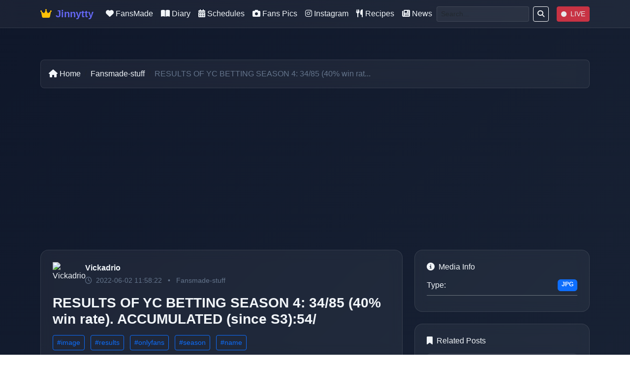

--- FILE ---
content_type: text/html; charset=utf-8
request_url: https://jinnytty.com/p/results-of-yc-bettin945a2dfc19.html
body_size: 5767
content:
<!DOCTYPE html>
<html lang="en" >
<head>
    <meta charset="utf-8"/>
    <meta name="viewport" content="width=device-width, initial-scale=1"/>
    <meta name="robots" content="index"/>

    <!-- Alternate RSS Feeds -->
    <link rel="alternate" type="application/rss+xml" href="https://feeds.feedburner.com/jinnytty"/>
    <link rel="alternate" type="application/rss+xml" href="https://jinnytty.com/rss.xml"/>

    <!-- Favicon -->
    <link rel="icon" type="image/x-icon" href="/static/img/favicon.ico"/>

    <!-- Canonical Link -->
    
    <link rel="canonical" href="https://jinnytty.com/p/results-of-yc-bettin945a2dfc19.html"/>
    <link rel="alternate" type="application/rss+xml" href="https://feeds.feedburner.com/jinnytty" title="Jinnytty RSS Feed"/>


    <!-- Bootstrap CSS CDN -->
    <link href="https://cdn.jsdelivr.net/npm/bootstrap@5.3.0/dist/css/bootstrap.min.css" rel="stylesheet">

    <!-- Icons -->
    <link rel="stylesheet" href="https://cdnjs.cloudflare.com/ajax/libs/font-awesome/6.4.0/css/all.min.css">

    <!-- Page Metadata -->
    
    <meta property="og:type" content="article">
    <meta property="og:site_name" content="Jinnytty">
    <meta property="og:title" content="RESULTS OF YC BETTING SEASON 4: 34/85 (40% win rate). ACCUMULATED (since S3):54/ - Jinnytty">
    <meta property="og:description" content="RESULTS OF YC BETTING SEASON 4: 34/85 (40% win rate). ACCUMULATED (since S3):54/129 (42% win rate).">
    <meta property="og:url" content="https://jinnytty.com/p/results-of-yc-bettin945a2dfc19.html">
    <meta property="og:image" content="https://jinnytty.com/static/upload/483982469247533078/thumb_Screenshot_20201130_212653-0fd9f9f.jpg">
    <meta property="og:article:author" content="Vickadrio">
    <meta property="og:article:published_time" content="2022-06-02 11:58:22">

    <meta name="twitter:card" content="summary_large_image">
    <meta name="twitter:site" content="@jinnytty_">
    <meta name="twitter:title" content="RESULTS OF YC BETTING SEASON 4: 34/85 (40% win rate). ACCUMULATED (since S3):54/ - Jinnytty">
    <meta name="twitter:description" content="RESULTS OF YC BETTING SEASON 4: 34/85 (40% win rate). ACCUMULATED (since S3):54/129 (42% win rate).">
    <meta name="twitter:image" content="https://jinnytty.com/static/upload/483982469247533078/thumb_Screenshot_20201130_212653-0fd9f9f.jpg">

    <title>RESULTS OF YC BETTING SEASON 4: 34/85 (40% win rate). ACCUMULATED (since S3):54/ - Jinnytty</title>
    <meta name="keywords" content="image,results,onlyfans,season,name,betting,jpg,jinnytty,accumulated, jinnytty, korean streamer">
    <meta name="description" content="RESULTS OF YC BETTING SEASON 4: 34/85 (40% win rate). ACCUMULATED (since S3):54/129 (42% win rate). - Vickadrio">

    <!-- Updated jQuery -->
    <script src="https://code.jquery.com/jquery-3.7.1.min.js"></script>
    <script src="https://cdnjs.cloudflare.com/ajax/libs/moment.js/2.29.4/moment.min.js"></script>

    <!-- Structured Data -->
    <script type="application/ld+json">
        {
            "@context": "https://schema.org",
            "@type": "NewsArticle",
            "headline": "RESULTS OF YC BETTING SEASON 4: 34/85 (40% win rate). ACCUMULATED (since S3):54/",
            "image": ["https://jinnytty.com/static/upload/483982469247533078/thumb_Screenshot_20201130_212653-0fd9f9f.jpg"],
            "datePublished": "2022-06-02 11:58:22",
            "author": {
                "@type": "Person",
                "name": "Vickadrio"
            },
            "publisher": {
                "@type": "Organization",
                "name": "Jinnytty",
                "logo": {
                    "@type": "ImageObject",
                    "url": "https://jinnytty.com/static/img/favicon.ico"
                }
            }
        }
    </script>


    <!-- Lighter Styles -->
    <style>
        :root {
            --primary: #6366f1;
            --primary-dark: #4f46e5;
            --secondary: #8b5cf6;
            --accent: #ec4899;
            --dark: #1e293b;
            --darker: #0f172a;
            --light: #f1f5f9;
            --muted: #64748b;
            --border: rgba(255, 255, 255, 0.1);
            --glass: rgba(255, 255, 255, 0.05);
        }

        body {
            font-family: -apple-system, BlinkMacSystemFont, 'Segoe UI', sans-serif;
            background: linear-gradient(135deg, var(--darker) 0%, var(--dark) 100%);
            color: var(--light);
            min-height: 100vh;
        }

        /* Glass effect */
        .glass {
            background: var(--glass);
            backdrop-filter: blur(10px);
            border: 1px solid var(--border);
            border-radius: 12px;
        }

        /* Navbar */
        .navbar {
            background: var(--glass) !important;
            backdrop-filter: blur(15px);
            border-bottom: 1px solid var(--border);
        }

        .navbar-brand {
            font-weight: 700;
            color: var(--primary) !important;
        }

        .navbar-nav .nav-link {
            color: var(--light) !important;
            font-weight: 500;
            transition: color 0.2s ease;
        }

        .navbar-nav .nav-link:hover {
            color: var(--primary) !important;
        }

        /* Buttons */
        .btn-primary {
            background: var(--primary);
            border-color: var(--primary);
            font-weight: 600;
        }

        .btn-primary:hover {
            background: var(--primary-dark);
            border-color: var(--primary-dark);
        }

        /* Cards */
        .card {
            background: var(--glass);
            backdrop-filter: blur(10px);
            border: 1px solid var(--border);
            border-radius: 12px;
            color: var(--light);
        }

        .card:hover {
            transform: translateY(-2px);
            transition: transform 0.2s ease;
        }

        /* Alerts */
        .alert {
            background: var(--glass);
            border: 1px solid var(--border);
            color: var(--light);
        }

        /* Footer */
        footer {
            background: var(--dark) !important;
            border-top: 1px solid var(--border);
            margin-top: 3rem;
        }

        footer .nav-link {
            color: var(--muted) !important;
            transition: color 0.2s ease;
        }

        footer .nav-link:hover {
            color: var(--primary) !important;
        }

        /* Text colors */
        .text-light { color: var(--light) !important; }
        .text-muted { color: var(--muted) !important; }

        /* Responsive */
        @media (max-width: 768px) {
            .container-fluid {
                padding: 1rem !important;
            }
        }
    </style>
</head>
<body>
    <nav class="navbar navbar-expand-lg sticky-top">
    <div class="container">
        <a class="navbar-brand d-flex align-items-center" href="/">
            <i class="fas fa-crown me-2 text-warning"></i>
            <span class="fw-bold">Jinnytty</span>
        </a>

        <button class="navbar-toggler border-0" type="button" data-bs-toggle="collapse" data-bs-target="#mynavbar">
            <i class="fas fa-bars text-light"></i>
        </button>

        <div class="collapse navbar-collapse" id="mynavbar">
            <ul class="navbar-nav mx-auto">
                <li class="nav-item">
                    <a class="nav-link" href="/c/Fansmade-stuff">
                        <i class="fas fa-heart me-1"></i>FansMade
                    </a>
                </li>
                <li class="nav-item">
                    <a class="nav-link" href="/c/Jinny-diary">
                        <i class="fas fa-book-open me-1"></i>Diary
                    </a>
                </li>
                <li class="nav-item">
                    <a class="nav-link" href="/c/Schedules">
                        <i class="fas fa-calendar-alt me-1"></i>Schedules
                    </a>
                </li>
                <li class="nav-item">
                    <a class="nav-link" href="/c/jinnytty-fans">
                        <i class="fas fa-camera me-1"></i>Fans Pics
                    </a>
                </li>
                <li class="nav-item">
                    <a class="nav-link" href="/c/jinnytty-instagram">
                        <i class="fab fa-instagram me-1"></i>Instagram
                    </a>
                </li>
                <li class="nav-item">
                    <a class="nav-link" href="/recipes/">
                        <i class="fas fa-utensils me-1"></i>Recipes
                    </a>
                </li>
                <li class="nav-item">
                    <a class="nav-link" href="/c/news">
                        <i class="fas fa-newspaper me-1"></i>News
                    </a>
                </li>
            </ul>

            <!-- Search and Live -->
            <div class="d-flex align-items-center">
                <form class="d-flex me-3" action="/search" method="get">
                    <input class="form-control form-control-sm me-2" type="search" name="q" placeholder="Search..." style="background: var(--glass); border: 1px solid var(--border); color: var(--light);">
                    <button class="btn btn-outline-light btn-sm" type="submit">
                        <i class="fas fa-search"></i>
                    </button>
                </form>

                <a href="/live" class="btn btn-danger btn-sm">
                    <i class="fas fa-circle me-1" style="font-size: 0.7rem;"></i>
                    LIVE
                </a>
            </div>
        </div>
    </div>
</nav>

<style>
    .form-control:focus {
        border-color: var(--primary) !important;
        box-shadow: 0 0 0 0.2rem rgba(99, 102, 241, 0.25) !important;
        background: var(--glass) !important;
        color: var(--light) !important;
    }

    .btn-danger {
        animation: pulse 2s infinite;
    }

    @keyframes pulse {
        0% { opacity: 1; }
        50% { opacity: 0.8; }
        100% { opacity: 1; }
    }

    @media (max-width: 991px) {
        .navbar-nav {
            margin-top: 1rem;
        }

        .d-flex.align-items-center {
            margin-top: 1rem;
            justify-content: center;
        }
    }
</style>

    <div class="container-fluid p-3">
        <br>
        <div class="row justify-content-center">
            
        </div>

        
    <div class="container my-4">
        <!-- Breadcrumb -->
        <nav aria-label="breadcrumb" class="mb-4">
            <ol class="breadcrumb glass p-3 rounded-3">
                <li class="breadcrumb-item">
                    <a href="/" class="text-decoration-none">
                        <i class="fas fa-home me-1"></i>Home
                    </a>
                </li>
                <li class="breadcrumb-item">
                    <a href="/c/Fansmade-stuff" class="text-decoration-none">
                        Fansmade-stuff
                    </a>
                </li>
                <li class="breadcrumb-item active text-muted">RESULTS OF YC BETTING SEASON 4: 34/85 (40% win rat...</li>
            </ol>
        </nav>

        <div class="row g-4">
            <!-- Main Content -->
            <div class="col-lg-8">
                <article class="glass rounded-4 overflow-hidden mb-4">
                    <!-- Article Header -->
                    <div class="p-4 border-bottom border-secondary">
                        <div class="d-flex align-items-center mb-3">
                            <img src="https://cdn.discordapp.com/avatars/540254882096087088/4ca520a01aef209fd52813a1a520917f.webp"
                                 class="rounded-circle me-3"
                                 alt="Vickadrio"
                                 style="width: 50px; height: 50px; object-fit: cover;">
                            <div>
                                <h6 class="mb-1">
                                    <a href="/user/vickadrio-6a2.html"
                                       class="text-decoration-none text-light fw-semibold">
                                        Vickadrio
                                    </a>
                                </h6>
                                <small class="text-muted">
                                    <i class="far fa-clock me-1"></i>
                                    2022-06-02 11:58:22
                                    <span class="mx-2">•</span>
                                    <a href="/c/Fansmade-stuff"
                                       class="text-muted text-decoration-none">
                                        Fansmade-stuff
                                    </a>
                                </small>
                            </div>
                        </div>

                        <h1 class="h3 fw-bold text-light mb-3">RESULTS OF YC BETTING SEASON 4: 34/85 (40% win rate). ACCUMULATED (since S3):54/</h1>

                        <!-- Tags -->
                        
                        <div class="mb-3">
                            
                                <a href="/topic/image.html"
                                   class="btn btn-outline-primary btn-sm me-2 mb-2">
                                    #image
                                </a>
                            
                                <a href="/topic/results.html"
                                   class="btn btn-outline-primary btn-sm me-2 mb-2">
                                    #results
                                </a>
                            
                                <a href="/topic/onlyfans.html"
                                   class="btn btn-outline-primary btn-sm me-2 mb-2">
                                    #onlyfans
                                </a>
                            
                                <a href="/topic/season.html"
                                   class="btn btn-outline-primary btn-sm me-2 mb-2">
                                    #season
                                </a>
                            
                                <a href="/topic/name.html"
                                   class="btn btn-outline-primary btn-sm me-2 mb-2">
                                    #name
                                </a>
                            
                        </div>
                        
                    </div>

                    <!-- Media Content -->
                    
                    <div class="p-4">
                        
                            <div class="mb-3">
                                
                                    <img class="w-100 rounded-3"
                                         style="max-height: 500px; object-fit: cover;"
                                         src="/static/upload/483982469247533078/thumb_Screenshot_20201130_212653-0fd9f9f.jpg"
                                         alt="RESULTS OF YC BETTING SEASON 4: 34/85 (40% win rate). ACCUMULATED (since S3):54/"
                                         loading="lazy"
                                         onclick="openImage(this.src)">
                                
                            </div>
                        
                    </div>
                    

                    <!-- Article Content -->
                    <div class="p-4">
                        <div class="content-text">
                            RESULTS OF YC BETTING SEASON 4: <br>34/85 (40% win rate). <br>ACCUMULATED (since S3):<br>54/129 (42% win rate).
                        </div>

                        <!-- Admin Controls -->
                        
                    </div>
                </article>

                <!-- Comments Section -->
                

                <!-- Comment Form -->
                <section class="glass rounded-4 p-4 mb-4">
                    <h3 class="h5 mb-4">
                        <i class="fas fa-pencil-alt me-2"></i>
                        Leave a Comment
                    </h3>

                    <form action="/p/results-of-yc-bettin945a2dfc19.html" method="post">
                        <div class="row g-3">
                            <div class="col-md-6">
                                <label for="name" class="form-label">Name</label>
                                <input type="text" class="form-control glass-input" id="name" name="name" required>
                            </div>
                            <div class="col-md-6">
                                <label for="email" class="form-label">Email (Optional)</label>
                                <input type="email" class="form-control glass-input" id="email" name="email">
                            </div>
                            <div class="col-12">
                                <label for="subject" class="form-label">Comment</label>
                                <textarea class="form-control glass-input" id="subject" name="subject" rows="4" required></textarea>
                            </div>
                        </div>

                        <div class="mt-3">
                            
        <script src='//www.google.com/recaptcha/api.js'></script>
        <div class="g-recaptcha" data-sitekey="6LcnQr8gAAAAAHVFwcbtZji1OxwBxmFT0HbTTpO2" data-theme="light" data-type="image" data-size="normal"         data-tabindex="0"></div>
        
                        </div>

                        

                        <button type="submit" class="btn btn-primary mt-3">
                            <i class="fas fa-paper-plane me-2"></i>Post Comment
                        </button>
                    </form>
                </section>

                <!-- Share Buttons -->
                <div class="glass rounded-4 p-4">
                    <h6 class="mb-3">Share this post</h6>
                    <div class="d-flex gap-2">
                        <a href="https://twitter.com/intent/tweet?text=RESULTS%20OF%20YC%20BETTING%20SEASON%204%3A%2034/85%20%2840%25%20win%20rate%29.%20ACCUMULATED%20%28since%20S3%29%3A54/&url=https%3A//jinnytty.com/p/results-of-yc-bettin945a2dfc19.html"
                           class="btn btn-outline-primary btn-sm" target="_blank">
                            <i class="fab fa-twitter me-1"></i>Twitter
                        </a>
                        <a href="https://www.facebook.com/sharer/sharer.php?u=https%3A//jinnytty.com/p/results-of-yc-bettin945a2dfc19.html"
                           class="btn btn-outline-primary btn-sm" target="_blank">
                            <i class="fab fa-facebook me-1"></i>Facebook
                        </a>
                        <button class="btn btn-outline-primary btn-sm" onclick="copyLink()">
                            <i class="fas fa-link me-1"></i>Copy Link
                        </button>
                    </div>
                </div>
            </div>

            <!-- Sidebar -->
            <div class="col-lg-4">
                <!-- Media Info -->
                
                    <div class="glass rounded-4 p-4 mb-4">
                        <h6 class="mb-3">
                            <i class="fas fa-info-circle me-2"></i>Media Info
                        </h6>

                        
                            <div class="border-bottom border-secondary pb-2 mb-2">
                                <div class="d-flex justify-content-between">
                                    <span>Type:</span>
                                    <span class="badge bg-primary">JPG</span>
                                </div>
                                
                            </div>
                        
                    </div>
                

                <!-- Related Posts -->
                <div class="glass rounded-4 p-4">
                    <h6 class="mb-3">
                        <i class="fas fa-bookmark me-2"></i>Related Posts
                    </h6>

                    
                        <a href="/p/jinnytty-2022-05-311c0e1a8ad9.html"
                           class="d-flex align-items-center p-2 rounded-3 text-decoration-none text-light mb-2"
                           style="background: rgba(255, 255, 255, 0.05);">
                            <img src="/static/upload/425904473744080896/thumb_20220531_153553-1255819.jpg"
                                 class="rounded me-3"
                                 style="width: 50px; height: 50px; object-fit: cover;"
                                 alt="New Jinny’s-diary 2022-05-31 by jinnytty ">
                            <div>
                                <h6 class="mb-1 small">New Jinny’s-diary 2022-05-31 by jinnytty...</h6>
                                <small class="text-muted">Jun 02</small>
                            </div>
                        </a>
                    
                        <a href="/p/wind-2020-06-24ad1e0d4c9e.html"
                           class="d-flex align-items-center p-2 rounded-3 text-decoration-none text-light mb-2"
                           style="background: rgba(255, 255, 255, 0.05);">
                            <img src="/static/upload/483982469247533078/thumb_wolfmovie-f168972.jpg"
                                 class="rounded me-3"
                                 style="width: 50px; height: 50px; object-fit: cover;"
                                 alt="New  by wind 2020-06-24 wind ">
                            <div>
                                <h6 class="mb-1 small">New  by wind 2020-06-24 wind ...</h6>
                                <small class="text-muted">Jun 02</small>
                            </div>
                        </a>
                    
                        <a href="/p/img-class-emoji-1d9acfcd63.html"
                           class="d-flex align-items-center p-2 rounded-3 text-decoration-none text-light mb-2"
                           style="background: rgba(255, 255, 255, 0.05);">
                            <img src="/static/upload/483982469247533078/thumb_mc_pbf-d73ca8a.jpg"
                                 class="rounded me-3"
                                 style="width: 50px; height: 50px; object-fit: cover;"
                                 alt="New  by  Hermit ">
                            <div>
                                <h6 class="mb-1 small">New  by  Hermit ...</h6>
                                <small class="text-muted">Jun 02</small>
                            </div>
                        </a>
                    
                        <a href="/p/img-class-emoji-706ee3f3c9.html"
                           class="d-flex align-items-center p-2 rounded-3 text-decoration-none text-light mb-2"
                           style="background: rgba(255, 255, 255, 0.05);">
                            <img src="/static/upload/483982469247533078/thumb_jinny_texting-7de4dd5.jpg"
                                 class="rounded me-3"
                                 style="width: 50px; height: 50px; object-fit: cover;"
                                 alt="New  by  marcQC ">
                            <div>
                                <h6 class="mb-1 small">New  by  marcQC ...</h6>
                                <small class="text-muted">Jun 02</small>
                            </div>
                        </a>
                    
                        <a href="/p/the-adventure-begins8fde3e8a50.html"
                           class="d-flex align-items-center p-2 rounded-3 text-decoration-none text-light mb-2"
                           style="background: rgba(255, 255, 255, 0.05);">
                            <img src="/static/upload/483982469247533078/thumb_EsfandJinny_poster_4-4f5ab2a.jpg"
                                 class="rounded me-3"
                                 style="width: 50px; height: 50px; object-fit: cover;"
                                 alt="The Adventure Begins.">
                            <div>
                                <h6 class="mb-1 small">The Adventure Begins....</h6>
                                <small class="text-muted">Jun 02</small>
                            </div>
                        </a>
                    
                </div>
            </div>
        </div>
    </div>

    <!-- Image Modal -->
    <div class="modal fade" id="imageModal" tabindex="-1">
        <div class="modal-dialog modal-lg modal-dialog-centered">
            <div class="modal-content glass border-0">
                <div class="modal-header border-0">
                    <button type="button" class="btn-close btn-close-white" data-bs-dismiss="modal"></button>
                </div>
                <div class="modal-body text-center p-0">
                    <img id="modalImage" class="w-100">
                </div>
            </div>
        </div>
    </div>

    <style>
        .breadcrumb {
            background: var(--glass);
            border: 1px solid var(--border);
        }

        .breadcrumb-item a {
            color: var(--light);
        }

        .breadcrumb-item a:hover {
            color: var(--primary);
        }

        .content-text {
            line-height: 1.6;
            color: var(--light);
        }

        .content-text p {
            margin-bottom: 1rem;
        }

        .glass-input {
            background: var(--glass);
            border: 1px solid var(--border);
            color: var(--light);
        }

        .glass-input:focus {
            background: var(--glass);
            border-color: var(--primary);
            box-shadow: 0 0 0 0.2rem rgba(99, 102, 241, 0.25);
            color: var(--light);
        }

        .form-label {
            color: var(--light);
            font-weight: 500;
        }

        .admin-controls {
            border: 1px solid rgba(255, 193, 7, 0.3);
        }

        img[onclick] {
            cursor: pointer;
            transition: transform 0.2s ease;
        }

        img[onclick]:hover {
            transform: scale(1.02);
        }
    </style>

    <script>
        function openImage(src) {
            document.getElementById('modalImage').src = src;
            new bootstrap.Modal(document.getElementById('imageModal')).show();
        }

        function copyLink() {
            navigator.clipboard.writeText(window.location.href).then(() => {
                alert('Link copied to clipboard!');
            });
        }
    </script>

    </div>

    <!-- Footer -->
    <footer class="text-center text-light py-4">
        <div class="container">
            <ul class="nav justify-content-center mb-3">
                <li class="nav-item">
                    <a class="nav-link" href="/privacy_policy">
                        <i class="fas fa-shield-alt me-1"></i>Privacy
                    </a>
                </li>
                <li class="nav-item">
                    <a class="nav-link" href="/dmca">
                        <i class="fas fa-copyright me-1"></i>DMCA
                    </a>
                </li>
                <li class="nav-item">
                    <a class="nav-link" href="/about">
                        <i class="fas fa-user me-1"></i>About
                    </a>
                </li>
                <li class="nav-item">
                    <a class="nav-link" href="/live">
                        <i class="fas fa-video me-1"></i>Live
                    </a>
                </li>
                <li class="nav-item">
                    <a class="nav-link" href="/contact">
                        <i class="fas fa-envelope me-1"></i>Contact
                    </a>
                </li>
            </ul>
            <p class="text-muted small mb-0">&copy; 2025 Jinnytty. All rights reserved.</p>
        </div>
    </footer>

    

    <!-- Ads Script -->
    
    <script async src="https://pagead2.googlesyndication.com/pagead/js/adsbygoogle.js?client=ca-pub-3380062240003282" crossorigin="anonymous"></script>
    

    <!-- Google Analytics -->
    
    <script async src="https://www.googletagmanager.com/gtag/js?id=G-6EGV92PM22"></script>
    <script>
        window.dataLayer = window.dataLayer || [];
        function gtag() { dataLayer.push(arguments); }
        gtag('js', new Date());
        gtag('config', 'G-6EGV92PM22');
    </script>
    

    <!-- Bootstrap JS -->
    <script src="https://cdn.jsdelivr.net/npm/bootstrap@5.3.0/dist/js/bootstrap.bundle.min.js"></script>
<script defer src="https://static.cloudflareinsights.com/beacon.min.js/vcd15cbe7772f49c399c6a5babf22c1241717689176015" integrity="sha512-ZpsOmlRQV6y907TI0dKBHq9Md29nnaEIPlkf84rnaERnq6zvWvPUqr2ft8M1aS28oN72PdrCzSjY4U6VaAw1EQ==" data-cf-beacon='{"version":"2024.11.0","token":"fdf7890c746042ea86845014539320a7","r":1,"server_timing":{"name":{"cfCacheStatus":true,"cfEdge":true,"cfExtPri":true,"cfL4":true,"cfOrigin":true,"cfSpeedBrain":true},"location_startswith":null}}' crossorigin="anonymous"></script>
</body>
</html>

--- FILE ---
content_type: text/html; charset=utf-8
request_url: https://www.google.com/recaptcha/api2/anchor?ar=1&k=6LcnQr8gAAAAAHVFwcbtZji1OxwBxmFT0HbTTpO2&co=aHR0cHM6Ly9qaW5ueXR0eS5jb206NDQz&hl=en&type=image&v=PoyoqOPhxBO7pBk68S4YbpHZ&theme=light&size=normal&anchor-ms=20000&execute-ms=30000&cb=sysqmcg1dtxj
body_size: 49303
content:
<!DOCTYPE HTML><html dir="ltr" lang="en"><head><meta http-equiv="Content-Type" content="text/html; charset=UTF-8">
<meta http-equiv="X-UA-Compatible" content="IE=edge">
<title>reCAPTCHA</title>
<style type="text/css">
/* cyrillic-ext */
@font-face {
  font-family: 'Roboto';
  font-style: normal;
  font-weight: 400;
  font-stretch: 100%;
  src: url(//fonts.gstatic.com/s/roboto/v48/KFO7CnqEu92Fr1ME7kSn66aGLdTylUAMa3GUBHMdazTgWw.woff2) format('woff2');
  unicode-range: U+0460-052F, U+1C80-1C8A, U+20B4, U+2DE0-2DFF, U+A640-A69F, U+FE2E-FE2F;
}
/* cyrillic */
@font-face {
  font-family: 'Roboto';
  font-style: normal;
  font-weight: 400;
  font-stretch: 100%;
  src: url(//fonts.gstatic.com/s/roboto/v48/KFO7CnqEu92Fr1ME7kSn66aGLdTylUAMa3iUBHMdazTgWw.woff2) format('woff2');
  unicode-range: U+0301, U+0400-045F, U+0490-0491, U+04B0-04B1, U+2116;
}
/* greek-ext */
@font-face {
  font-family: 'Roboto';
  font-style: normal;
  font-weight: 400;
  font-stretch: 100%;
  src: url(//fonts.gstatic.com/s/roboto/v48/KFO7CnqEu92Fr1ME7kSn66aGLdTylUAMa3CUBHMdazTgWw.woff2) format('woff2');
  unicode-range: U+1F00-1FFF;
}
/* greek */
@font-face {
  font-family: 'Roboto';
  font-style: normal;
  font-weight: 400;
  font-stretch: 100%;
  src: url(//fonts.gstatic.com/s/roboto/v48/KFO7CnqEu92Fr1ME7kSn66aGLdTylUAMa3-UBHMdazTgWw.woff2) format('woff2');
  unicode-range: U+0370-0377, U+037A-037F, U+0384-038A, U+038C, U+038E-03A1, U+03A3-03FF;
}
/* math */
@font-face {
  font-family: 'Roboto';
  font-style: normal;
  font-weight: 400;
  font-stretch: 100%;
  src: url(//fonts.gstatic.com/s/roboto/v48/KFO7CnqEu92Fr1ME7kSn66aGLdTylUAMawCUBHMdazTgWw.woff2) format('woff2');
  unicode-range: U+0302-0303, U+0305, U+0307-0308, U+0310, U+0312, U+0315, U+031A, U+0326-0327, U+032C, U+032F-0330, U+0332-0333, U+0338, U+033A, U+0346, U+034D, U+0391-03A1, U+03A3-03A9, U+03B1-03C9, U+03D1, U+03D5-03D6, U+03F0-03F1, U+03F4-03F5, U+2016-2017, U+2034-2038, U+203C, U+2040, U+2043, U+2047, U+2050, U+2057, U+205F, U+2070-2071, U+2074-208E, U+2090-209C, U+20D0-20DC, U+20E1, U+20E5-20EF, U+2100-2112, U+2114-2115, U+2117-2121, U+2123-214F, U+2190, U+2192, U+2194-21AE, U+21B0-21E5, U+21F1-21F2, U+21F4-2211, U+2213-2214, U+2216-22FF, U+2308-230B, U+2310, U+2319, U+231C-2321, U+2336-237A, U+237C, U+2395, U+239B-23B7, U+23D0, U+23DC-23E1, U+2474-2475, U+25AF, U+25B3, U+25B7, U+25BD, U+25C1, U+25CA, U+25CC, U+25FB, U+266D-266F, U+27C0-27FF, U+2900-2AFF, U+2B0E-2B11, U+2B30-2B4C, U+2BFE, U+3030, U+FF5B, U+FF5D, U+1D400-1D7FF, U+1EE00-1EEFF;
}
/* symbols */
@font-face {
  font-family: 'Roboto';
  font-style: normal;
  font-weight: 400;
  font-stretch: 100%;
  src: url(//fonts.gstatic.com/s/roboto/v48/KFO7CnqEu92Fr1ME7kSn66aGLdTylUAMaxKUBHMdazTgWw.woff2) format('woff2');
  unicode-range: U+0001-000C, U+000E-001F, U+007F-009F, U+20DD-20E0, U+20E2-20E4, U+2150-218F, U+2190, U+2192, U+2194-2199, U+21AF, U+21E6-21F0, U+21F3, U+2218-2219, U+2299, U+22C4-22C6, U+2300-243F, U+2440-244A, U+2460-24FF, U+25A0-27BF, U+2800-28FF, U+2921-2922, U+2981, U+29BF, U+29EB, U+2B00-2BFF, U+4DC0-4DFF, U+FFF9-FFFB, U+10140-1018E, U+10190-1019C, U+101A0, U+101D0-101FD, U+102E0-102FB, U+10E60-10E7E, U+1D2C0-1D2D3, U+1D2E0-1D37F, U+1F000-1F0FF, U+1F100-1F1AD, U+1F1E6-1F1FF, U+1F30D-1F30F, U+1F315, U+1F31C, U+1F31E, U+1F320-1F32C, U+1F336, U+1F378, U+1F37D, U+1F382, U+1F393-1F39F, U+1F3A7-1F3A8, U+1F3AC-1F3AF, U+1F3C2, U+1F3C4-1F3C6, U+1F3CA-1F3CE, U+1F3D4-1F3E0, U+1F3ED, U+1F3F1-1F3F3, U+1F3F5-1F3F7, U+1F408, U+1F415, U+1F41F, U+1F426, U+1F43F, U+1F441-1F442, U+1F444, U+1F446-1F449, U+1F44C-1F44E, U+1F453, U+1F46A, U+1F47D, U+1F4A3, U+1F4B0, U+1F4B3, U+1F4B9, U+1F4BB, U+1F4BF, U+1F4C8-1F4CB, U+1F4D6, U+1F4DA, U+1F4DF, U+1F4E3-1F4E6, U+1F4EA-1F4ED, U+1F4F7, U+1F4F9-1F4FB, U+1F4FD-1F4FE, U+1F503, U+1F507-1F50B, U+1F50D, U+1F512-1F513, U+1F53E-1F54A, U+1F54F-1F5FA, U+1F610, U+1F650-1F67F, U+1F687, U+1F68D, U+1F691, U+1F694, U+1F698, U+1F6AD, U+1F6B2, U+1F6B9-1F6BA, U+1F6BC, U+1F6C6-1F6CF, U+1F6D3-1F6D7, U+1F6E0-1F6EA, U+1F6F0-1F6F3, U+1F6F7-1F6FC, U+1F700-1F7FF, U+1F800-1F80B, U+1F810-1F847, U+1F850-1F859, U+1F860-1F887, U+1F890-1F8AD, U+1F8B0-1F8BB, U+1F8C0-1F8C1, U+1F900-1F90B, U+1F93B, U+1F946, U+1F984, U+1F996, U+1F9E9, U+1FA00-1FA6F, U+1FA70-1FA7C, U+1FA80-1FA89, U+1FA8F-1FAC6, U+1FACE-1FADC, U+1FADF-1FAE9, U+1FAF0-1FAF8, U+1FB00-1FBFF;
}
/* vietnamese */
@font-face {
  font-family: 'Roboto';
  font-style: normal;
  font-weight: 400;
  font-stretch: 100%;
  src: url(//fonts.gstatic.com/s/roboto/v48/KFO7CnqEu92Fr1ME7kSn66aGLdTylUAMa3OUBHMdazTgWw.woff2) format('woff2');
  unicode-range: U+0102-0103, U+0110-0111, U+0128-0129, U+0168-0169, U+01A0-01A1, U+01AF-01B0, U+0300-0301, U+0303-0304, U+0308-0309, U+0323, U+0329, U+1EA0-1EF9, U+20AB;
}
/* latin-ext */
@font-face {
  font-family: 'Roboto';
  font-style: normal;
  font-weight: 400;
  font-stretch: 100%;
  src: url(//fonts.gstatic.com/s/roboto/v48/KFO7CnqEu92Fr1ME7kSn66aGLdTylUAMa3KUBHMdazTgWw.woff2) format('woff2');
  unicode-range: U+0100-02BA, U+02BD-02C5, U+02C7-02CC, U+02CE-02D7, U+02DD-02FF, U+0304, U+0308, U+0329, U+1D00-1DBF, U+1E00-1E9F, U+1EF2-1EFF, U+2020, U+20A0-20AB, U+20AD-20C0, U+2113, U+2C60-2C7F, U+A720-A7FF;
}
/* latin */
@font-face {
  font-family: 'Roboto';
  font-style: normal;
  font-weight: 400;
  font-stretch: 100%;
  src: url(//fonts.gstatic.com/s/roboto/v48/KFO7CnqEu92Fr1ME7kSn66aGLdTylUAMa3yUBHMdazQ.woff2) format('woff2');
  unicode-range: U+0000-00FF, U+0131, U+0152-0153, U+02BB-02BC, U+02C6, U+02DA, U+02DC, U+0304, U+0308, U+0329, U+2000-206F, U+20AC, U+2122, U+2191, U+2193, U+2212, U+2215, U+FEFF, U+FFFD;
}
/* cyrillic-ext */
@font-face {
  font-family: 'Roboto';
  font-style: normal;
  font-weight: 500;
  font-stretch: 100%;
  src: url(//fonts.gstatic.com/s/roboto/v48/KFO7CnqEu92Fr1ME7kSn66aGLdTylUAMa3GUBHMdazTgWw.woff2) format('woff2');
  unicode-range: U+0460-052F, U+1C80-1C8A, U+20B4, U+2DE0-2DFF, U+A640-A69F, U+FE2E-FE2F;
}
/* cyrillic */
@font-face {
  font-family: 'Roboto';
  font-style: normal;
  font-weight: 500;
  font-stretch: 100%;
  src: url(//fonts.gstatic.com/s/roboto/v48/KFO7CnqEu92Fr1ME7kSn66aGLdTylUAMa3iUBHMdazTgWw.woff2) format('woff2');
  unicode-range: U+0301, U+0400-045F, U+0490-0491, U+04B0-04B1, U+2116;
}
/* greek-ext */
@font-face {
  font-family: 'Roboto';
  font-style: normal;
  font-weight: 500;
  font-stretch: 100%;
  src: url(//fonts.gstatic.com/s/roboto/v48/KFO7CnqEu92Fr1ME7kSn66aGLdTylUAMa3CUBHMdazTgWw.woff2) format('woff2');
  unicode-range: U+1F00-1FFF;
}
/* greek */
@font-face {
  font-family: 'Roboto';
  font-style: normal;
  font-weight: 500;
  font-stretch: 100%;
  src: url(//fonts.gstatic.com/s/roboto/v48/KFO7CnqEu92Fr1ME7kSn66aGLdTylUAMa3-UBHMdazTgWw.woff2) format('woff2');
  unicode-range: U+0370-0377, U+037A-037F, U+0384-038A, U+038C, U+038E-03A1, U+03A3-03FF;
}
/* math */
@font-face {
  font-family: 'Roboto';
  font-style: normal;
  font-weight: 500;
  font-stretch: 100%;
  src: url(//fonts.gstatic.com/s/roboto/v48/KFO7CnqEu92Fr1ME7kSn66aGLdTylUAMawCUBHMdazTgWw.woff2) format('woff2');
  unicode-range: U+0302-0303, U+0305, U+0307-0308, U+0310, U+0312, U+0315, U+031A, U+0326-0327, U+032C, U+032F-0330, U+0332-0333, U+0338, U+033A, U+0346, U+034D, U+0391-03A1, U+03A3-03A9, U+03B1-03C9, U+03D1, U+03D5-03D6, U+03F0-03F1, U+03F4-03F5, U+2016-2017, U+2034-2038, U+203C, U+2040, U+2043, U+2047, U+2050, U+2057, U+205F, U+2070-2071, U+2074-208E, U+2090-209C, U+20D0-20DC, U+20E1, U+20E5-20EF, U+2100-2112, U+2114-2115, U+2117-2121, U+2123-214F, U+2190, U+2192, U+2194-21AE, U+21B0-21E5, U+21F1-21F2, U+21F4-2211, U+2213-2214, U+2216-22FF, U+2308-230B, U+2310, U+2319, U+231C-2321, U+2336-237A, U+237C, U+2395, U+239B-23B7, U+23D0, U+23DC-23E1, U+2474-2475, U+25AF, U+25B3, U+25B7, U+25BD, U+25C1, U+25CA, U+25CC, U+25FB, U+266D-266F, U+27C0-27FF, U+2900-2AFF, U+2B0E-2B11, U+2B30-2B4C, U+2BFE, U+3030, U+FF5B, U+FF5D, U+1D400-1D7FF, U+1EE00-1EEFF;
}
/* symbols */
@font-face {
  font-family: 'Roboto';
  font-style: normal;
  font-weight: 500;
  font-stretch: 100%;
  src: url(//fonts.gstatic.com/s/roboto/v48/KFO7CnqEu92Fr1ME7kSn66aGLdTylUAMaxKUBHMdazTgWw.woff2) format('woff2');
  unicode-range: U+0001-000C, U+000E-001F, U+007F-009F, U+20DD-20E0, U+20E2-20E4, U+2150-218F, U+2190, U+2192, U+2194-2199, U+21AF, U+21E6-21F0, U+21F3, U+2218-2219, U+2299, U+22C4-22C6, U+2300-243F, U+2440-244A, U+2460-24FF, U+25A0-27BF, U+2800-28FF, U+2921-2922, U+2981, U+29BF, U+29EB, U+2B00-2BFF, U+4DC0-4DFF, U+FFF9-FFFB, U+10140-1018E, U+10190-1019C, U+101A0, U+101D0-101FD, U+102E0-102FB, U+10E60-10E7E, U+1D2C0-1D2D3, U+1D2E0-1D37F, U+1F000-1F0FF, U+1F100-1F1AD, U+1F1E6-1F1FF, U+1F30D-1F30F, U+1F315, U+1F31C, U+1F31E, U+1F320-1F32C, U+1F336, U+1F378, U+1F37D, U+1F382, U+1F393-1F39F, U+1F3A7-1F3A8, U+1F3AC-1F3AF, U+1F3C2, U+1F3C4-1F3C6, U+1F3CA-1F3CE, U+1F3D4-1F3E0, U+1F3ED, U+1F3F1-1F3F3, U+1F3F5-1F3F7, U+1F408, U+1F415, U+1F41F, U+1F426, U+1F43F, U+1F441-1F442, U+1F444, U+1F446-1F449, U+1F44C-1F44E, U+1F453, U+1F46A, U+1F47D, U+1F4A3, U+1F4B0, U+1F4B3, U+1F4B9, U+1F4BB, U+1F4BF, U+1F4C8-1F4CB, U+1F4D6, U+1F4DA, U+1F4DF, U+1F4E3-1F4E6, U+1F4EA-1F4ED, U+1F4F7, U+1F4F9-1F4FB, U+1F4FD-1F4FE, U+1F503, U+1F507-1F50B, U+1F50D, U+1F512-1F513, U+1F53E-1F54A, U+1F54F-1F5FA, U+1F610, U+1F650-1F67F, U+1F687, U+1F68D, U+1F691, U+1F694, U+1F698, U+1F6AD, U+1F6B2, U+1F6B9-1F6BA, U+1F6BC, U+1F6C6-1F6CF, U+1F6D3-1F6D7, U+1F6E0-1F6EA, U+1F6F0-1F6F3, U+1F6F7-1F6FC, U+1F700-1F7FF, U+1F800-1F80B, U+1F810-1F847, U+1F850-1F859, U+1F860-1F887, U+1F890-1F8AD, U+1F8B0-1F8BB, U+1F8C0-1F8C1, U+1F900-1F90B, U+1F93B, U+1F946, U+1F984, U+1F996, U+1F9E9, U+1FA00-1FA6F, U+1FA70-1FA7C, U+1FA80-1FA89, U+1FA8F-1FAC6, U+1FACE-1FADC, U+1FADF-1FAE9, U+1FAF0-1FAF8, U+1FB00-1FBFF;
}
/* vietnamese */
@font-face {
  font-family: 'Roboto';
  font-style: normal;
  font-weight: 500;
  font-stretch: 100%;
  src: url(//fonts.gstatic.com/s/roboto/v48/KFO7CnqEu92Fr1ME7kSn66aGLdTylUAMa3OUBHMdazTgWw.woff2) format('woff2');
  unicode-range: U+0102-0103, U+0110-0111, U+0128-0129, U+0168-0169, U+01A0-01A1, U+01AF-01B0, U+0300-0301, U+0303-0304, U+0308-0309, U+0323, U+0329, U+1EA0-1EF9, U+20AB;
}
/* latin-ext */
@font-face {
  font-family: 'Roboto';
  font-style: normal;
  font-weight: 500;
  font-stretch: 100%;
  src: url(//fonts.gstatic.com/s/roboto/v48/KFO7CnqEu92Fr1ME7kSn66aGLdTylUAMa3KUBHMdazTgWw.woff2) format('woff2');
  unicode-range: U+0100-02BA, U+02BD-02C5, U+02C7-02CC, U+02CE-02D7, U+02DD-02FF, U+0304, U+0308, U+0329, U+1D00-1DBF, U+1E00-1E9F, U+1EF2-1EFF, U+2020, U+20A0-20AB, U+20AD-20C0, U+2113, U+2C60-2C7F, U+A720-A7FF;
}
/* latin */
@font-face {
  font-family: 'Roboto';
  font-style: normal;
  font-weight: 500;
  font-stretch: 100%;
  src: url(//fonts.gstatic.com/s/roboto/v48/KFO7CnqEu92Fr1ME7kSn66aGLdTylUAMa3yUBHMdazQ.woff2) format('woff2');
  unicode-range: U+0000-00FF, U+0131, U+0152-0153, U+02BB-02BC, U+02C6, U+02DA, U+02DC, U+0304, U+0308, U+0329, U+2000-206F, U+20AC, U+2122, U+2191, U+2193, U+2212, U+2215, U+FEFF, U+FFFD;
}
/* cyrillic-ext */
@font-face {
  font-family: 'Roboto';
  font-style: normal;
  font-weight: 900;
  font-stretch: 100%;
  src: url(//fonts.gstatic.com/s/roboto/v48/KFO7CnqEu92Fr1ME7kSn66aGLdTylUAMa3GUBHMdazTgWw.woff2) format('woff2');
  unicode-range: U+0460-052F, U+1C80-1C8A, U+20B4, U+2DE0-2DFF, U+A640-A69F, U+FE2E-FE2F;
}
/* cyrillic */
@font-face {
  font-family: 'Roboto';
  font-style: normal;
  font-weight: 900;
  font-stretch: 100%;
  src: url(//fonts.gstatic.com/s/roboto/v48/KFO7CnqEu92Fr1ME7kSn66aGLdTylUAMa3iUBHMdazTgWw.woff2) format('woff2');
  unicode-range: U+0301, U+0400-045F, U+0490-0491, U+04B0-04B1, U+2116;
}
/* greek-ext */
@font-face {
  font-family: 'Roboto';
  font-style: normal;
  font-weight: 900;
  font-stretch: 100%;
  src: url(//fonts.gstatic.com/s/roboto/v48/KFO7CnqEu92Fr1ME7kSn66aGLdTylUAMa3CUBHMdazTgWw.woff2) format('woff2');
  unicode-range: U+1F00-1FFF;
}
/* greek */
@font-face {
  font-family: 'Roboto';
  font-style: normal;
  font-weight: 900;
  font-stretch: 100%;
  src: url(//fonts.gstatic.com/s/roboto/v48/KFO7CnqEu92Fr1ME7kSn66aGLdTylUAMa3-UBHMdazTgWw.woff2) format('woff2');
  unicode-range: U+0370-0377, U+037A-037F, U+0384-038A, U+038C, U+038E-03A1, U+03A3-03FF;
}
/* math */
@font-face {
  font-family: 'Roboto';
  font-style: normal;
  font-weight: 900;
  font-stretch: 100%;
  src: url(//fonts.gstatic.com/s/roboto/v48/KFO7CnqEu92Fr1ME7kSn66aGLdTylUAMawCUBHMdazTgWw.woff2) format('woff2');
  unicode-range: U+0302-0303, U+0305, U+0307-0308, U+0310, U+0312, U+0315, U+031A, U+0326-0327, U+032C, U+032F-0330, U+0332-0333, U+0338, U+033A, U+0346, U+034D, U+0391-03A1, U+03A3-03A9, U+03B1-03C9, U+03D1, U+03D5-03D6, U+03F0-03F1, U+03F4-03F5, U+2016-2017, U+2034-2038, U+203C, U+2040, U+2043, U+2047, U+2050, U+2057, U+205F, U+2070-2071, U+2074-208E, U+2090-209C, U+20D0-20DC, U+20E1, U+20E5-20EF, U+2100-2112, U+2114-2115, U+2117-2121, U+2123-214F, U+2190, U+2192, U+2194-21AE, U+21B0-21E5, U+21F1-21F2, U+21F4-2211, U+2213-2214, U+2216-22FF, U+2308-230B, U+2310, U+2319, U+231C-2321, U+2336-237A, U+237C, U+2395, U+239B-23B7, U+23D0, U+23DC-23E1, U+2474-2475, U+25AF, U+25B3, U+25B7, U+25BD, U+25C1, U+25CA, U+25CC, U+25FB, U+266D-266F, U+27C0-27FF, U+2900-2AFF, U+2B0E-2B11, U+2B30-2B4C, U+2BFE, U+3030, U+FF5B, U+FF5D, U+1D400-1D7FF, U+1EE00-1EEFF;
}
/* symbols */
@font-face {
  font-family: 'Roboto';
  font-style: normal;
  font-weight: 900;
  font-stretch: 100%;
  src: url(//fonts.gstatic.com/s/roboto/v48/KFO7CnqEu92Fr1ME7kSn66aGLdTylUAMaxKUBHMdazTgWw.woff2) format('woff2');
  unicode-range: U+0001-000C, U+000E-001F, U+007F-009F, U+20DD-20E0, U+20E2-20E4, U+2150-218F, U+2190, U+2192, U+2194-2199, U+21AF, U+21E6-21F0, U+21F3, U+2218-2219, U+2299, U+22C4-22C6, U+2300-243F, U+2440-244A, U+2460-24FF, U+25A0-27BF, U+2800-28FF, U+2921-2922, U+2981, U+29BF, U+29EB, U+2B00-2BFF, U+4DC0-4DFF, U+FFF9-FFFB, U+10140-1018E, U+10190-1019C, U+101A0, U+101D0-101FD, U+102E0-102FB, U+10E60-10E7E, U+1D2C0-1D2D3, U+1D2E0-1D37F, U+1F000-1F0FF, U+1F100-1F1AD, U+1F1E6-1F1FF, U+1F30D-1F30F, U+1F315, U+1F31C, U+1F31E, U+1F320-1F32C, U+1F336, U+1F378, U+1F37D, U+1F382, U+1F393-1F39F, U+1F3A7-1F3A8, U+1F3AC-1F3AF, U+1F3C2, U+1F3C4-1F3C6, U+1F3CA-1F3CE, U+1F3D4-1F3E0, U+1F3ED, U+1F3F1-1F3F3, U+1F3F5-1F3F7, U+1F408, U+1F415, U+1F41F, U+1F426, U+1F43F, U+1F441-1F442, U+1F444, U+1F446-1F449, U+1F44C-1F44E, U+1F453, U+1F46A, U+1F47D, U+1F4A3, U+1F4B0, U+1F4B3, U+1F4B9, U+1F4BB, U+1F4BF, U+1F4C8-1F4CB, U+1F4D6, U+1F4DA, U+1F4DF, U+1F4E3-1F4E6, U+1F4EA-1F4ED, U+1F4F7, U+1F4F9-1F4FB, U+1F4FD-1F4FE, U+1F503, U+1F507-1F50B, U+1F50D, U+1F512-1F513, U+1F53E-1F54A, U+1F54F-1F5FA, U+1F610, U+1F650-1F67F, U+1F687, U+1F68D, U+1F691, U+1F694, U+1F698, U+1F6AD, U+1F6B2, U+1F6B9-1F6BA, U+1F6BC, U+1F6C6-1F6CF, U+1F6D3-1F6D7, U+1F6E0-1F6EA, U+1F6F0-1F6F3, U+1F6F7-1F6FC, U+1F700-1F7FF, U+1F800-1F80B, U+1F810-1F847, U+1F850-1F859, U+1F860-1F887, U+1F890-1F8AD, U+1F8B0-1F8BB, U+1F8C0-1F8C1, U+1F900-1F90B, U+1F93B, U+1F946, U+1F984, U+1F996, U+1F9E9, U+1FA00-1FA6F, U+1FA70-1FA7C, U+1FA80-1FA89, U+1FA8F-1FAC6, U+1FACE-1FADC, U+1FADF-1FAE9, U+1FAF0-1FAF8, U+1FB00-1FBFF;
}
/* vietnamese */
@font-face {
  font-family: 'Roboto';
  font-style: normal;
  font-weight: 900;
  font-stretch: 100%;
  src: url(//fonts.gstatic.com/s/roboto/v48/KFO7CnqEu92Fr1ME7kSn66aGLdTylUAMa3OUBHMdazTgWw.woff2) format('woff2');
  unicode-range: U+0102-0103, U+0110-0111, U+0128-0129, U+0168-0169, U+01A0-01A1, U+01AF-01B0, U+0300-0301, U+0303-0304, U+0308-0309, U+0323, U+0329, U+1EA0-1EF9, U+20AB;
}
/* latin-ext */
@font-face {
  font-family: 'Roboto';
  font-style: normal;
  font-weight: 900;
  font-stretch: 100%;
  src: url(//fonts.gstatic.com/s/roboto/v48/KFO7CnqEu92Fr1ME7kSn66aGLdTylUAMa3KUBHMdazTgWw.woff2) format('woff2');
  unicode-range: U+0100-02BA, U+02BD-02C5, U+02C7-02CC, U+02CE-02D7, U+02DD-02FF, U+0304, U+0308, U+0329, U+1D00-1DBF, U+1E00-1E9F, U+1EF2-1EFF, U+2020, U+20A0-20AB, U+20AD-20C0, U+2113, U+2C60-2C7F, U+A720-A7FF;
}
/* latin */
@font-face {
  font-family: 'Roboto';
  font-style: normal;
  font-weight: 900;
  font-stretch: 100%;
  src: url(//fonts.gstatic.com/s/roboto/v48/KFO7CnqEu92Fr1ME7kSn66aGLdTylUAMa3yUBHMdazQ.woff2) format('woff2');
  unicode-range: U+0000-00FF, U+0131, U+0152-0153, U+02BB-02BC, U+02C6, U+02DA, U+02DC, U+0304, U+0308, U+0329, U+2000-206F, U+20AC, U+2122, U+2191, U+2193, U+2212, U+2215, U+FEFF, U+FFFD;
}

</style>
<link rel="stylesheet" type="text/css" href="https://www.gstatic.com/recaptcha/releases/PoyoqOPhxBO7pBk68S4YbpHZ/styles__ltr.css">
<script nonce="w3R7VLop2pCTa9ZapghwLA" type="text/javascript">window['__recaptcha_api'] = 'https://www.google.com/recaptcha/api2/';</script>
<script type="text/javascript" src="https://www.gstatic.com/recaptcha/releases/PoyoqOPhxBO7pBk68S4YbpHZ/recaptcha__en.js" nonce="w3R7VLop2pCTa9ZapghwLA">
      
    </script></head>
<body><div id="rc-anchor-alert" class="rc-anchor-alert"></div>
<input type="hidden" id="recaptcha-token" value="[base64]">
<script type="text/javascript" nonce="w3R7VLop2pCTa9ZapghwLA">
      recaptcha.anchor.Main.init("[\x22ainput\x22,[\x22bgdata\x22,\x22\x22,\[base64]/[base64]/[base64]/[base64]/[base64]/UltsKytdPUU6KEU8MjA0OD9SW2wrK109RT4+NnwxOTI6KChFJjY0NTEyKT09NTUyOTYmJk0rMTxjLmxlbmd0aCYmKGMuY2hhckNvZGVBdChNKzEpJjY0NTEyKT09NTYzMjA/[base64]/[base64]/[base64]/[base64]/[base64]/[base64]/[base64]\x22,\[base64]\x22,\[base64]/wp92w6ZNwrhlcHrDm2bCvsKNQiJvwqdTQcOISMKCwrI3ZsKlwpQgw5l8H0k5w5U9w58BUsOGIV7Coy3Cgi5Fw7zDh8KTwqfCnMKpw6rDghnCu1/DmcKdbsKgw6/ChsKCLcK+w7LCmTBRwrUZC8KPw48AwoltwpTCpMKaGsK0wrJKwr4bSBjDrsOpwpbDnTYewp7DucKBDsOYwqoXwpnDlEjDmcK0w5LCnsKbMRLDuhzDiMO3w5oqwrbDssKfwppQw5E6DGHDqEjCkkfCscOZEMKxw7ISGQjDpsO2wrRJLjLDtMKUw6vDvTTCg8ONw7/[base64]/CqcOxw6lfHAxlwrnDscKidyRjXGTDmcO2wo7Dgx5FLcK/wrvDncO4wrjClMKELwjDi1zDrsOTNMOYw7hsQEs6YRHDj1pxwrzDr2pwQcOXwozCicOuajsRwoo2wp/[base64]/[base64]/DoGgOw5cTaCrCm8OMwpMBd3Nsw5cCwovCpMK5IcOQKQcYe1HCucKdZ8OVYsOZQC8fAEDCusK0FcOZw6zDphnDolVnVV/DnB5ORlw+w7PDow/DkUDDo37CvMOOwr7DusOPKMOYDcOywrRaQyBiIsKzw5zCjcKfYsOYdHFUJsO1w4UZw4zDkElowrvDn8OSwpcVwrNQw7fCkivDnR7Do27Ch8KXc8KkbA5mwoXDlVLDoxd2YhjCrC7CncObwpbDm8OrdzVJwqrDv8KbVxDCisOjw79/w4BMSsK5C8OWFcOswoRmd8OMw4Qnw7TDqn1/[base64]/DhMOgFRvCi2puBy0Cw4nDrcOoeQl9wq3DoMKVXWJAY8KRNUtHw7cXwrJCHsOBw7tAwr/[base64]/CrHtOw4EuPSZtbcKKw7DCt3RLXg3DukrCkMOEYMObwrrCg8KnVTotSgRETEjDk3vDqwbDtg8Mwox/w654w6xEXD5uEcK1YUd8w5RDTzbCj8KHG1jCv8OKUsKGYcOawpbCoMK/w4o8wpZlwpocTsOBfMKTw6LDqMO4wpw3K8Kyw5p2wpfCvsOoB8OMwrNkwqUwYVdUKBAlwqHCh8KYfcKpw7wMw5bDv8KsMcOlw6/CuTrCsyjDvzoawoEEM8OBwpXDkcK3w5TDnhLDvw4xPcKCWSNow6LDgcKTXsOuw6h5w5hpwqfDqlTDiMO3OsO/UnNlwq5sw6UHZWA0wopTw4DCviIyw754csOgwozDpcOCwrxTd8OuHgZnwpELcsO0w7XDpSnDmkM5HSlJwp4lwp3DmsKJw6TDgcKow5LDisKjdMOPwrzDlmEyF8K6dMKVwoRZw7PDpMOlXEjDh8O+HjPCmMOdDsOwNyh3w7PCrCvDjm/[base64]/ccOjw7UfNsOsER/CtX4zw6I4eMK/WsKmWxEZw6osAsKzD0LDpcKnJ03Ds8KPAcODVUTDhnlIHCnCszHCilobCsOAf0t7w7zClSHCscOgwrIgw716wpPDpsOYw4dARHvDo8OHwq7DsDDDksK1Y8OYwqnCiUXClE7DoMOsw4rDkzdNA8O7JSXCoTnDvsOcw7LChjwFWUvClG/DnMO7JsKqw6bDmgbCu3XChCRWw5PCqcKYCWrDgRM1ZQ/[base64]/DncKLQmpTVlnDtRJCHMKDWBZkBsOaDsKsWRZbGgBZSsK/w50Ow7law53DosKZOMO+wrkQwp7Dg0w/w5FOU8KgwoYZZzF3wplRFMOIw7N1BMKlwoPDtsOzw4UJwocywqUnAn4CB8OEwrM/HMKHw4HDusKFw6tvFsKgHBMQwo4/HcKEw7fDqQ0wwpDDrmQWwoAHwrnCqMO7wqfCjcKzw77DgF00wojCtjp1Ki7DhsK1w5cjMFB3DnLDkQDCtDJJwol9wqDDsH06w4bCojDDulnClsKXSj3Dk2vDrRUXdDTCsMKMW1FAw6PDtw3DgjTDulVvw7TDnsOAw6vDsAhlw6cDRsOLbcODw6/ChMOke8O4SMOVwqfDr8K7b8OOccOJPcOAwq7CqsK2wp4swqPDux09w5gkwpAqw78DwrbDpwzCoDXDjMOVw7DCvFcSwrPDtsOhZmZbwoDCpH/CpzXCgHzCrWITwr5Xw7Raw6sNHHlYC3AlO8OgJcKAwqUyw7rDsGJ1dzEHw7vCpcO7KMO7ZEtAwozCqsKZw7rDlMOzw5gsw77DpcKwL8Olwr3DtcOraDF5w6HCqFDDgTbCm2TCkyjCnnrCqFkDDkMZwpV/woHDs249wrvCq8OUwp/DqMK+wptZwrJgOMK9wpx7BwM3w55eEMOswqtAwpEdQFg4w4kNcyrDp8OuHy4OwqXDgyfDuMKQwqnChMKzw7TDo8KMAsKbdcKVwrNhChJLagTCv8KOVMKKWMO0D8O1wqrChSrCmB/DpmhwVFZ8JsK+ewHCjQTCm3fDo8OBccKDKcOwwrwJTl7DosKnw53DqcKbWsKEwrlMwpXDhkbCpF5TNnZ2wpfDrcOGwq/CjsKuwoQDw7NsOMK8HlXCnsK1w7c1wrHCoTbCv0Qgw6/Dkn96JsK+w7bCjEZMwoBOH8Kcw4pxADNyXjtIfsOqc3RtGsO/wpwidllbw6JvwqrDr8KEbMOCw43DrEbDi8KbC8O/wqAUYMKUw4dLwooUeMOHaMKERF/[base64]/[base64]/Cu0UYwpTCpMOzGWvCj8ORwp1Ow6fCphnCpkHDvcKKw6JiwpXCqmDDncOhw5cRD8KUVHLDqcKaw59cAcKPOMKowqJCw4UKMcOowptHw58wDDPCiBRJwr1TWx/CgVVbDgXCpjTCrk5Nwq0nw4zDkW1SXcKzdMKdAl3CksK2wrDCpW5SwpPDs8OEUsOuN8KmWF1QwoXCocKhIcKVw4IJwoo3wrfDnz3Chn9+R3UpDsOzw6E/acOawqjCisKBw7FgSi9QwrLDgx3ClMKWa1xCKW/CoWTDnQsPWX5Ow6DDp1NWUcK2ZsKMeTnCjcONwqnDqT3Dt8OVCnXDh8Kiw71dw7MVUgJSUzLCrMONEMOCW0x/PcO/w61mwoDDmBPCnAQHw4vDpcOaPsOtTCTDgnQvw5MHwpLCn8KXFkLDumJXD8KCwqXDtMOja8OIw4XCnm7DvBQWccKKTCFxAMOOcMK0wqM9w4pwwoTDmMKjwqHCqWouwp/CmnRqF8ODwqQeUMKRZEZwW8Oqw7rClMOzw73CniHClcK4w5bCoQHDhXjDhiTDvMKeCWDDoxTCsQHDoxxjw61bwo5xwpvDuzwCwpXCgntOw7PCqj/[base64]/[base64]/w6TDgMONXTMAIMOoKMOqwrLDvMK7w4vDq8OQAiTDusOpVcOUw6HDrBzDu8K2Xk0JwpoCwrjCusO/[base64]/Dh8KCJzLDpMOKdEvCnSXCu8KUPMK/[base64]/[base64]/BcONA8Ovw6sOQ8KbMjMvwp7CoMKGwphNw4/Dj8K8FU3ComjCpGgRB8OSw4I2w6/[base64]/wr3Dp3JPImg1E8KJMl/CvcOvw58EPMKjw7szFkscw57DuMOJwqnDscKFMsKkw4AtScKFwq3Dm1LCg8KaDMKSw6J9w6PDlBYYdVzCrcKqEVRPF8OWJBFRHhzDggXDqsO3w6vDpRAhPjw2LxnCnsOFYMOwXDATwrMNLMO/[base64]/[base64]/Dn8OAwqIsLMKdw6Z4HcODHcOMw4doTkbDmg/Cqm7ClGzCisOCWFTDuhwHw4nDggzCt8O8AX1jw5fCo8Olw6Uhw6R2Cm8rcgZRE8KQw6Fiw7QYw6vDuxZqw7RZw75nwohNwrTCi8K+FsOkG3ReLsKCwrBqG8Kfw4XDmsKEw5t6DMOuw4l8CH54V8O9VEDDtcK4woBzwodqw7rDrsK0MMKqSQbDrMOdwrR/[base64]/woZrAnPCrXnCt2QVA8Kkw5LDncOeIwLDvkpQw7bDvcOiwqkNN3DCq8O2fsKKf8Okw7Z8QxjCncKqMy3DjsKhFXVOT8Oww5PCgxTCj8K9w7/CsQ/[base64]/IX/Dt8KZT0B0wqgow6PDrFTDlXVCCwXCj8KdK8KCwrtcahFOGAE/QcKHw6ZUGsOAOMKbARJ1w6nDicKjwoQZFkrDqxPCv8KHHRNfcMKbORrCn3vCnXtQdzw7w57Cr8K9wpvCv3bDtMK6wrI5fsOiw7vCqRvCgsKZf8OawpwiQ8KOwqrDhFDDvS/CisK6wpjCuTfDlMKze8OKw6HCqlUWG8OpwpB5csKfRjVEHsKUw7QQw6EZw43DniEmwr3DnG4ZbkE/aMKNADACNEDDs3hSX0xKKgFNOQXCn2vDqT/CqRjCj8KUCTPDsyXDkFNAw67DngIswooxw5nDmynDo0g4S0zCpjMBworDgVTCpcOlbm7Dj0FqwpVAHGnCmcKyw7Bewp/CiBkyAx4Xwok7TsOQHiLClcOow7I8R8KdG8Onw7AAwqhmwrh+w6/CisKpVjzDtRbCocK9dsKQw7xMw7DCksOTwqjDryLCvQHDpmIgasKPwqQ0wp4Kw4Zff8KeaMOFwozDg8OTUxHDh3HDhMK6w7jCuGHDssKJw51dw7FUwqI/[base64]/[base64]/[base64]/wrLDjlTDi8OnADnClsOeSkEUw6LDml3DrRrDiHEPw4BdwqoqwrJjwrbCvFnCui3DvlN9w7c9wrsSwpDDpcOIw7PCmcOlQ07Dq8O1Hj08w65Tw4RYwo1Yw7IMNXUFw4zDjMOMw4HCpcKewoVDUUlpwq5OfFLDosOzwq/CqcKhwqUHw5IzX1dWABRwYVRmw4BKw4vCusKcwpHCvxPDmsKswrzDonV5w5Y1w6JYw6jDvDjDqsKxw6LCuMOOw6LCggA+EsK3VsKVwoFuesK3w6TDjsOMOcOEa8Kcwr/DnnYpw6tiw6TDmMKFG8OeFWXCocOiwpFMw5DDq8O+w4XDsiYZw7DDnMOIw48pwqDCgntCwrVaEMOlwp/Di8KqGR3DisOvwpE5fMOwZMOOworDhXbDggcxwpTDs1V0w6gmJMKFwqJHGsKxdcOnBWJGw79CWMOmacKvNMKrfMKveMKJODBFwpYIwrjCo8ODwo/Ch8OAWMOMbcKPE8KTwqPDoF4rH8K3YcKxEcKXw5ETw5zDhiTCnWlaw4AvK2DDq2B8Yk7Co8K4w7IrwrYqNcK4NsKtw6fDs8KVEnnDhMOrWsO7Ay84IMKUcHlwMcOOw4Q3w4bDvDjDkTDDvyFJbgICRMOSwqDDi8OmP3/DtsKoYsKEKcOMworDoToRcjAHwpnDqsOfwq9+wrDDiBTCsgvDnW4SwrHCrEDDmRrCp2IHw4oSe3dGwp7DjzTCpsOPw5LCkwbDs8OgU8OHJ8K8w44if0ABw6FKwpkcRR7DmHvCik3Dsj/[base64]/ChcK/WcOGwrdxwrAxw7/Cn8O1wqfDgMOTwr7Dj8KJwpbCnV5qJDTCtMO7Y8KFH1BHwqx+woLCmsKRw43DqDLCgcK4wrXDmQN/[base64]/DjsKAQ8OnwqPCkhTChC1qwqPCqMKOw6/Cgm3CgynDo8OYGcK6OkpKHcKXw4nDk8K4wrswwoLDg8KsecOLw55uwodcXw7DjMKnw7AHSgtPwplEZ1zCi33ClyXDhj9sw5YrCMKhwo/DtDhIwoFSalzDvyvCicO9Q09lw5s8SsKrw58JVMKDw6wrElfCh2bDiTJawr3DncKIw6kGw5lTJS/CtsOfw5PDlSotw47CvgPDnsOyDiFEwplbF8OWw4ldPMOPT8KJdcK7w7PCn8KPwqkSEMK4w7cDJzHCjT4vC2zDoStgScKmGMOHFiErw5ZzwpbDosOGVcO/w6/DksOOe8OOf8OuBcKLwpzDvlXDjxUofxc7wrXCicK+KsKjw7HCs8KpIg8YSF1SMcOGUAvDm8OxKHvCq04yRsKow7LDp8Kfw4Z2esOiJ8KewohUw5A+YiDCpMK1w4DCisKPcD5fwq4rw5zCg8K+R8KMAMOGY8KtB8KTN1gOwqAIXV9iVW3Cp0JTwo/[base64]/w7Y1Z3tCc2/[base64]/[base64]/w4LDjRFPImfCk3zDvF8vw4sLwqfDqHxwXl9/DMOXwolaw48lwrdJw7zCoBzCuxPDm8OIwrnDhk8SRsKtwrnDqTsbWsONwpnDpsK9w6XDjEbDoUVjVsOlKcK6F8KRwonDlcKbJz9awoLCusOZIW4VJ8K8DXbCqz0Iw51/[base64]/w7LCnyXCuXxOQcOgw70cGgrCqsK7IcKcZ8Kfch8SC1HCmcO0cQcxJsO+UMOUw4heOGbDtWccVzEpw4EAw5J5AcKRR8Okw47Dmj/CqlJXTlTDp2HDusK8LcOuZzoEwpcsZyHDghJGwoVtw4LDqcKQaH/ClVzCmsKeDMKeMcOYw6YZBMOefMK2KkXDjjIGNsOUworCuxQ6w7PDi8OKSsK+acKCPyAAw6Ruw78uw7kjFnA2f2LDpw/CicOqCXEiw5PCrcO1woPCvglyw6A7wpDDiknCimQIwpTCosODE8OoOcKuw7hxCMKtwqMcwrPCqsO0MhsEYsONL8K+w5TDhHw8w7cewrrCt3TDhVBwXMKswqFiw50wDwXDocOeUGzDglZqZ8KrFHbDiXzClV/ChA1EGMOfIMKRw6vCpcOmw63DpMOzZMOBw6rCunvDvV/DiCVLwrRIw7RDwqkrEMKkw7bCicOqGsKQwr/DgATDlcKybMOjwrzCv8Ovw7zCjMKZwqB6wpAvw4FVbwbCvDzDuFoLecKLc8KaT8KHw6nDliY8w6xbQgzCil4jw7QGEibCnsKCw4TDicKCwo7DgSNBw73CmcOhFcOKw41ww7A1K8Kbw7dzEsKFwqnDi3rCncK+w7/CnQU0EcKdwqRVP3LDvMKdD33CmsOQEENUXiTCm23Cv2guw5Q2a8Khc8OBw7jCicKAKmfDmsOFwqfDqMK9w5dww5BHQsKFwpDClsK7w7fDnA7Cl8KEIR5TaHDDkMOBw6M4CxQ9wqDDnUktVMOww4E7aMKRaGrClDDCj2LDvE8rCSrDksOjwr9MH8O/HCjCqcOmE2gPwpPDucKIw7PCmGLDhnxkw4Erc8KLOsOMVjYRwp3CtTLDhsOfCjjDqWxWwrjDv8Kjw5EOD8OKTHLCs8KcRmjCvElrSsOgIcKVwr3DmMKBeMKlMcOFPXV/wrvDhcKIwqbCqsKiBwvCvcOdwo1fesKdw57Dp8Oxw6lSK1bCisKIBCYHezPDn8Ofw7DCgMKdemgRLMKWHMOLwoBcwr4fcGTDnMOXwr0uwrLCqmTDqEHDhcKLCMKWUAAxLMO1wqxYwrjDuB7DjcOPU8O9QT/DocK8IsKLw5UibwEZCkIyRcOOX3vCusOQZ8OZw4zDtMKuNcO6w71CwqrCq8Kaw4cUw40rIcOTIihnw4VDQMKtw45nwoc1wq7DvMOfw4vCtAzDh8KkdcK2alVwe1gsX8O3XcOFw7ZWw47Dh8Kqwq/CpMOOw7jDn29bfj4kXgVmYx9Fw6DClsKbLcKTUSLCm0HDlMO/wpPDkhvCucKXwrJsEj3Dtg5jwq1CIMOkw4M2wrcjHRHDrsO9IsOJwqAJTT0Zw4TChsO5ACjCssO+w7zDn3jCvcK4QlE9wqtUw6kFbcOGwoICTBvCrQJ8w5MBS8KnS3zCoWDCojvCiAVhJMKPJcKvL8OrI8ODVsOew4MVPHRqZAXCpcO3OAnDsMKGwobDsR3CmcO9w4B/XCPDr2/Cpg1xwqoiZsKoHcO2wplGak8TasOswqJyAMOscBHDryDDpkomUWw1bMK7w7oiecK0wqhqwr5rw7XCrmJ5wpx0eR3DjcOcc8ORHiXDmhFMNU/DtXfCtcOpUMOZKSMJTivDi8O+w5DDjT3CgmU6wrTClTHCmsKuw6nDscO4O8Ocw4fCtMKVTQ1qNMKzw57DoFxyw7XDuR3DrMK4M0XDqlJFdkIvw6PCmxHClMK1wrzDv3g1wq0mw5JRwocZd03DoC/DhMKew6fDjsK2XMKKW39AQgvDgsK1MT3Dr1kvwrrCq3xuw7MqFXhJXCd4wrjCpsKGA1I5wrbCoXNew5YKwp/ClsOEIQ3DlcK8wrvCsG3DtTlaw43CnsK/U8Kcw4bCn8OSwo1awrJLdMOeB8KQYMOQw5rCpsOwwqLDl0DDuCvDtsOQE8KKw6zCq8OYdcOywqR4RgbDhUjDnzRRw6rCvk5Ww47DiMOOK8ORW8O7NzjDr23CnsO7DcOGwo5rw5zCssK5wpPCrzcAHsKILH7CnTDCv03ChGbDhkg8wo8/[base64]/w6VLwrrCiDxmAcKYwoXDmcOLw4J2w6rDpATDumYDBT5pREfDjMK6w4plcksewrDDvsKlw7bDpEvDl8OjQksewrfDkE8QH8KUwpXDhsOEecOaB8OEwqDDlw1DAVXDsAHDocO9wpjDiB/[base64]/wo8yI8KGwrZpwprDkWvCm8K1NErCmAk0a8O+AnTDjiwyHwdpRsKvwpfCisK4w4RYDgbChsKkbxJOwqMOFgfDiSvCt8OMWMK/[base64]/Dg2NbwpDDqBUNasO/O0svOsKbesKOGADDkMKSKMOkwr/DuMK5HzpjwqtmbThWw55+w6TClcOiw7jDin/DoMKVwrZzVcOeEHbCrMO/LWFnwqbDgGjCvMK7CcK7dmNvET/[base64]/w7c+MMO6w4nDpxRbM0cIwq0zVH/DmlNpwqbCjsKjw4Ixwq7DvsO1wr3DpsK0E2jCm0nCmDfDhsK7w4pBUsKdfsKLwrlpMTzCl2nChVZowqZXO2LCncOgw6TDmAppLDxawqZnwrx4w4NKPi/DsGjDol11wopQw6k9w69nw5PCrlvDgcK1wrHDn8KUbDISworDmzbDmcKkwpHClRDCj2Upb2Ziw63DnSLDrSJ8dsOrW8Obw6gwEsOlw7PCqMO3HMODM0hQaBwMZsKvQ8Kzwo9RG03CqcO0wokgKwMfw4wCUBfCgk/DhHY1w6fDs8KyNg/CpQ4vYcOvHcKVw7fDhRI1w6Ntw4bCgTVbFMK6wq3ChcOKwoHDv8Kzwq1jEsKewoIXwoHDlh48d3AiBsKqwrnDtsOvw4HCosKSBlslIGdnEMK1wq1nw5BFwo7DjsOdw7bCu29FwoE2wojDqcKcw7vCuMKfPQgawq4MGTQAwr/Dkz5Ewp9wwq/DtcKrwqJrMWg6SsOsw6pTwrQ9ZRdpXsO0w7EzYXsySwXCn2DDrzwBwoDChEHCuMOKfEs3UsK0wqPChjnCnVUMMTbDt8O9wqsmwrVwAcKYw4TCi8K0w7PDncKbw6/[base64]/[base64]/w7FHU8KHejU0w69yw4bCncOTwr/CmcKwCMOxwqzCq2p2w5/CoXXCosKeU8KLCsOwwrkXJsKWB8KGw501QsOIw5TCs8K+AWIQw7Q6JcOMwpBbw71WwqvDjTzCn23Do8K/wq/Cm8KTwrLCpX/CjMKtw5vDrMOLecOFBG5GBhFyKF/Cl39jw5bDvE/[base64]/[base64]/DrQkUJ21Iw48sZsKNwqMTwrPDvjbDhQPDuQx2VSLCocKgw4TDpcOPcS3DmiLCoFTDvSLCucKxRsK+KMOIwowIJcK4w4twX8KYwoQWU8OPw6JgLnRWfkrCvMO6HzLCoD/DtFLChV7DpmRVOsKofiE7w7jDisKQw6dhwrFQMMO8ejDDvALCj8Krw7hmeFbDjsKQwowGMcKCwrPDlMOlXcOHwo/Dgg5swpPClndbfsKpwqfClcOOYsKdFsONwpUiRcKPwoNVdMOqwpXDsxfCp8OYNWjCtsKZTsOeAsKEw7XDtMOHMRHDqcOhw4PCi8OMeMOhwpvDgcOpwopSw40QUA1ew4NWbVQaRS3Dqm7DgsO4McK2UMO/w5c/KsOnHsKQw6cCwq/CqsOlwqrDvwTCtMOuTsKUPxRAQULDmsOWPMKRw5DCicK+wpRuw43Duh4JO27CgTQ2G1oSGlsew60DC8KjwpF7DwHCrjfDvsOrwqh+wrREOcKPF2/DowosfsKDdSNfw5jCh8KRc8K8dVB2w5JoIl/Ci8OLYjjDvxZ0wrHDosKnw5omwpnDpMK/V8OfQFnDpS/CtMOCw7TCr0I3wofDsMOtw5PDinIEwqlQw7UNeMKjI8KEwojDvk9hwo4qwpHDgSwuwqDDvcKkXiLDg8OJOcOnKzYTK0nDjzhvwrfDscO/CcOywqbCisKMNQEBwoEZwrwVLsO8G8KuEhpbOcODciAzw7kvHcO/[base64]/CrcOEw63Dg8Kdw6sSHlbDvsO4d2rDuiB9Fld7OcKBOcK0cMKuw6nCtCTDssKHw5PDmmIYFyh+w73DscKqBMOcSsKbw6ITwqjCjsK3esKXw654wrjCnw8yAHkgw5nDuA8tK8OOw7IVwpXDgsOlSh5dIcOzCQDCin/Dn8OqI8KGPCjCh8OQwo/DiB/CkMOlax08w4N1RUbCpncAwr5HJMKcwoNTCMO1bizClGVdwqkPw4LDvk9wwqtRIMO2dFbCiQnCtlBtJ0oMwrpuwprCtUh7woJmw5RnRzPCj8OcB8OWwrTCkE1xYypEKjTDucO7w7fDkMOLw4pTecO/bEpOwpfDjxZDw4fDqcO7BC7Du8KswosyOgzCpwMIw60OwoLDhWdrS8KqU05NwqkbJMKtw7I2woNGBsOuccOAwrNbHVPCuUXCncKsdMKkHsKXb8KAw43ChMO1wq0cw6PCrlsnw43CkRPCkWMQw7ROKcOIJX7Cn8K9w4LDj8KrOMOeXsK8Sh4ow7M/woECPcOWwofDrVDDoSpzNMKWPMKTwpbCs8KIwq7Dt8OkwpHCksKxb8OGEi4yD8KcfHPDlcOmw5cRIxYdCGnDpsOpw4nDkR1Pw69lw4ZXeV7CqcOPw5DDgsK/wpFaEMKowpLDh2nDm8KTAgghwrHDikoBM8Odw6k7w78RS8KnQglWbWB/w4RJw5zCpRolw5XCl8OPJFDDrsKYw7fDhsKDwo7Cj8K9wqhWwrlcwqTCu1hPw7bDp04+wqHDtcKCwoU+w6XCpTh+wq3Cs2/[base64]/esOuwoMkM8O/wrBdwpnDmsO9fXYDe8KLw79Yc8K5XWPDocO/[base64]/[base64]/DGh3wpQ8eMO/LcKsWm8TEkTCln3CvMKsPsOOFsKHVHXCgcKVScO9bB3CsDHClsOMCsOVwrvDsTIJSR86wp/DtMK/w67DjsOow5bCk8KScSV4w4bDgGLDq8OBwpEpD1LCk8ORQgF9wqzDmsKbw5Yqw7HCghgHw6oCwotEaVPDiiUew5TDpMOoL8KKw4hYNi9FIRfDn8OHCnHCjsOdH1p/[base64]/CiF3DvsOnwppowpXCvcKdY8OgwqR/UMO7w5TCoBl8LsKfwqB2w5gwwpfDm8KDwqJ/[base64]/DkMOIwrAvR3HDj8KTwrfCk0Ibw57DtcKgTlrDtMKEEm/Cp8KKPBbDowoEwqTDrXnDoklnwrxtXMK2dlt1wrzDn8OTw7/DtcKWw5jDuGBXN8Kdw5/[base64]/wrZrbsKmwrcBwqzDgsKHw4zCuwvCumAxKsOcwoFea8KIC8KBcjBwZCJ8w4LDgcKzQXEafsONwoQrw7UQw4EqOBgPag0LJ8KiQcOlwpbDrsKiwr/CtUHDu8O5F8KFRcK8OcKDwpTDh8Kew57CsjfCiwICIU1MR0nDlsOpbcOgCsKvDsK+woEWfmx6dk3CmSfCiXZOw4bDunF5dMKjwpTDpcKOwqxCw7VywobDhMK1wqHCq8OmbMKYw6/DrsKPwpACaTLDjsKew7DCosOvNWXDucO/wqbDncKOK1DDqRlmwoNnJ8KuwpPCjydjw4cIRMOuU3s+Tll5wo/DlmQcA8KNRsKhJD4AVTlucMOjwrPCoMK3U8OVIXdVXCPCpi5LVzvCl8OAwpfCmRrCq2fDnsO2w6HCmAfDhR/Cq8OoMMKvesKiwp/CssKgEcK9YsKaw73CpC3DhWnCl0QQw6jCnMOuayQFwqrCijwrw704w5Ztwrt6HH8swooVw4BpDBJLcxTDjWnDh8OELBNvw6EvGBbCml5mWsOhM8Omw7LCgALCtcKzwqDCq8KjecK2YgPDgS86w5zCnxLDpcOFw5AOwr3DtcKlDyHDsBYywp/Dry5EUxLDsMK5wpgCw4DDgQlzIMKVw4JbwrTDisKAwr3DqWUMw4jDsMK1wr4vw6d5PMOEw6DCi8KBP8OQJMKLwqHCvsKww4paw5vCisKiw5F3YMKLZMO/C8Odw5/[base64]/wq/CnCXCvlMiLsOUw784LsO0wokmw53CvcOSGC9YwrzCh0LChTLDrFfCiCMIVsOSKsOpw7E9woLDrAFuwrbCgMKpw57DtAXDvRNpOjzDg8O+w7MIJlhrDcKYw5bDlTXDkDldUC/DicKsw4fCocOAW8OLw4nClSYjw4dmTl0xPV/DqcO1b8Ksw41YwrrCtibCgmbDh2ALZsKCGyopZEAkXcKaJcOgw4jCnSXCm8Kow5FAwpfDuTHDkMObacOIAMONC2lDbX0Ww7AxdVHCq8K0WWM8w5HDnXtBWcKseE/Djk/DrWk3L8ObPi7Dh8O+wr7CmTM7wozDmxZUDMOBbn89RkDCgsK1wrlWUzjDjcOqwpDCq8Khw7Qhw4/DocKbw6TDs37DiMOAw6/Cmi3CosK+wrLDtsOSLRrCs8KID8KZwqxtZcKYOsOpKsKVF2IDwpkHdcOQTUzDu3jCmF/CusOFZx3CrnXCh8OmwpPDomvCgsOlwrc/[base64]/[base64]/[base64]/CusOVHsOECXrDoMO3KcKPw6XCoyFyw5vDsULChAbCv8Ovw4XDn8OMwppkw6AwDioWwo4+Yjxmwr/[base64]/w63CnsO/[base64]/wppdw6k3P8Kvw5I/w5XDilh6wrbCkFQ4w5bCqydhZMOPw5DDhMKrw5LDmiFcBEjDmcO/Wi8TXsK3OQLCs1jCuMOEUkLCo2o9IF/[base64]/DnyU/AnA5fT5jwqYsw4LDhFQtwoDDoArChnTDosOZKMOROMKowr5mTSzDjcKvAlrDuMOhwp/CggzDoHcuwoLCmnAwwoLDqjbDrsOow7UbwpjDrcOkwpJmwpoPwr52w4Q8NcOlVcOBZ1bCpMK0G2AiR8O7w6B9w6XDpHXCkCErw4TCh8Obw6V/XMKYdHDDicOwasOvSxTDtwbDgsKzDDgpAmXDr8Oza2fCpMO2wpzChALDrBPDoMKnwpZfdzQUCMKYQVJuwoJ6w4psTcOOw4ZCT0jDnsOew5DDl8KbeMOEwqVIXg7ClEvCtsKKccOfw4zDtcKxwqXCnMOIwo/[base64]/CojjDmTnCp8KbFsK9SMKZw7rDl2QQZm7CpcOYwpxxw6FWdyXDrCxkKFVUw6dvRBVdw6x9wr/[base64]/DgyvDl3zCsyXDmTjDr0MhwqPDpx/[base64]/Cl1/[base64]/wpZSc3rCvMOkX8K7w5lre8OBfMKAGmDDqsO3G8KBw5HCv8KDARwXwpFvw7TDuVNUw6/[base64]/[base64]/CsAoFw71bZi/Cn8Kxw5DCtEDDtBdqYcO4ciLCvsOiwr/ChcOQwrjCgkQ2LMKywrMJcTrCkMOAw4ccMhMcw7/[base64]/[base64]/Cp8OwwrAdw7gzck5HbcKFw4k/JFhUwq7Dug0kw4nDmMO2TSB/[base64]/CrsKnw701bMKQw7oKR8OFw5bDl8KnesKpwrVJwp5xwq/DtVTCiyXCjcKuJsK8bcKxwqPDkV5zcV8swo3CicO+XcOUwqIZO8OgVC3DnMKcw57CiQLClcK7w5TDpcOvLMOKJWFtPMKHXwJSwrpow7LCoDN5wqRgw5UxeHTDm8O/w7ZOK8KvwqPDowRNU8Kkw7XDmGjDlnEvw6hewooUPcOUDlgPw5nCtMOZHWUPw6Acw7jDnRVpw4XChSUIWh7CszY+ZsK8w6vDlGdHNcOFV2A5EcOBFigUw4DCo8OvEyfDp8KBwozDvCBTwozCpsOPwrYPw77Dl8O7PsOdPhhowrTCl2XDhRkaw7/CjTdAwpjDpsKyW380D8OKHztIW3bDicOlWcKvwrbDpsOVbVEbwq98GMKSeMOvEMOpKcONEMOxwo7DncOyNV3CoTshw7LCt8KPSMKlw4pxw6TDiMO8IHlGF8OVwp/Cl8KAT04eWsO2w59lw7rCrinClMOHwoVlecKxMMOWB8Ktw6jClMOHXDJow7s8w7UhwoDCj0/[base64]/CgTQvbmJ2OjwXaxxkwo/CnVd0WsOof8KKVhsFQsOHw57CmFkXbVLChlphGFxyOG3DgyXCiyrCs1nCosOkCcKXScKxNcO4NcO6XW4OHUF8PMKeM2dYw5jCtcOxfsKvwr13w5J9w6HCm8Obw50Ww4/DqGbCjcKtdMK5wocgJVMMYgjCljUQIzHDmx3CnkYCwpxOwpvCrj0IEsKIFcO1AcKAw5/Drn4iD0nCpsO0woI4w5p6worCkcK+wq1OEXQYKsO7VMK4wqRkwp9Zw7IBQsKfw7how49vw5oSwrrDmsKXPcK7UAs0w4HCqsKMAcO3LwnCssO5w6bDqsKTwr0oR8KSwq3CkzrCmMKRw7fDn8OQb8OywpnCrsOIPMKzwpPDk8Oia8OIwp0xFsKmwrbCv8OqZ8OyWsOtCg/DhWcaw5Auw7zCjMOcGcKIw5nCqVZCwpnDpsK3wohvfTvCnMO0SsK3wq7ChGjCshxiw4EtwqEww7BhJQDChXsPwpPCjsKMYMK/A2XCk8KIwosvw7TDrQBWwqlkEi/Ct3/[base64]/Cv8KBAhQVH8OtNWzCs8O/woB5w6JTwo04wpLCucOld8KnwoTCosO1wpUPciDDocKpw5TCscKSRHMbwqrDvsOiJEfCpsK8wrbDjsOmw7LDt8ONw4Acw5zClMKsZ8O2Q8OXHyvDuXnChsKpanfCmcOsw5bCtsK0HUEgaHI+w6QWwokQwpQUwqNJNxDCqGbDimDDgmMCD8OdKyc/[base64]/DtcOsSsKfXVxOAm43VyVwwpdpTMKDBMK3w7/[base64]/\x22],null,[\x22conf\x22,null,\x226LcnQr8gAAAAAHVFwcbtZji1OxwBxmFT0HbTTpO2\x22,0,null,null,null,1,[21,125,63,73,95,87,41,43,42,83,102,105,109,121],[1017145,304],0,null,null,null,null,0,null,0,1,700,1,null,0,\[base64]/76lBhnEnQkZnOKMAhnM8xEZ\x22,0,0,null,null,1,null,0,0,null,null,null,0],\x22https://jinnytty.com:443\x22,null,[1,1,1],null,null,null,0,3600,[\x22https://www.google.com/intl/en/policies/privacy/\x22,\x22https://www.google.com/intl/en/policies/terms/\x22],\x22ff+f08tmWKZJdyC50yAXmv6SPsSx10j+fBErMS4mPuc\\u003d\x22,0,0,null,1,1769085648612,0,0,[69,31],null,[7],\x22RC-PV8vE30kAHPDrA\x22,null,null,null,null,null,\x220dAFcWeA7snZLoGNWuIAxbf8LxB7oH09IgDvH9TvYO_4_JpMGmvEBRG3FtK34CLY7qdD9SRJK7hru5REApgr1eqLHcSz4lPc1pBg\x22,1769168448698]");
    </script></body></html>

--- FILE ---
content_type: text/html; charset=utf-8
request_url: https://www.google.com/recaptcha/api2/aframe
body_size: -247
content:
<!DOCTYPE HTML><html><head><meta http-equiv="content-type" content="text/html; charset=UTF-8"></head><body><script nonce="mHWu8B7hk0XwTCa41ImTfA">/** Anti-fraud and anti-abuse applications only. See google.com/recaptcha */ try{var clients={'sodar':'https://pagead2.googlesyndication.com/pagead/sodar?'};window.addEventListener("message",function(a){try{if(a.source===window.parent){var b=JSON.parse(a.data);var c=clients[b['id']];if(c){var d=document.createElement('img');d.src=c+b['params']+'&rc='+(localStorage.getItem("rc::a")?sessionStorage.getItem("rc::b"):"");window.document.body.appendChild(d);sessionStorage.setItem("rc::e",parseInt(sessionStorage.getItem("rc::e")||0)+1);localStorage.setItem("rc::h",'1769082050306');}}}catch(b){}});window.parent.postMessage("_grecaptcha_ready", "*");}catch(b){}</script></body></html>